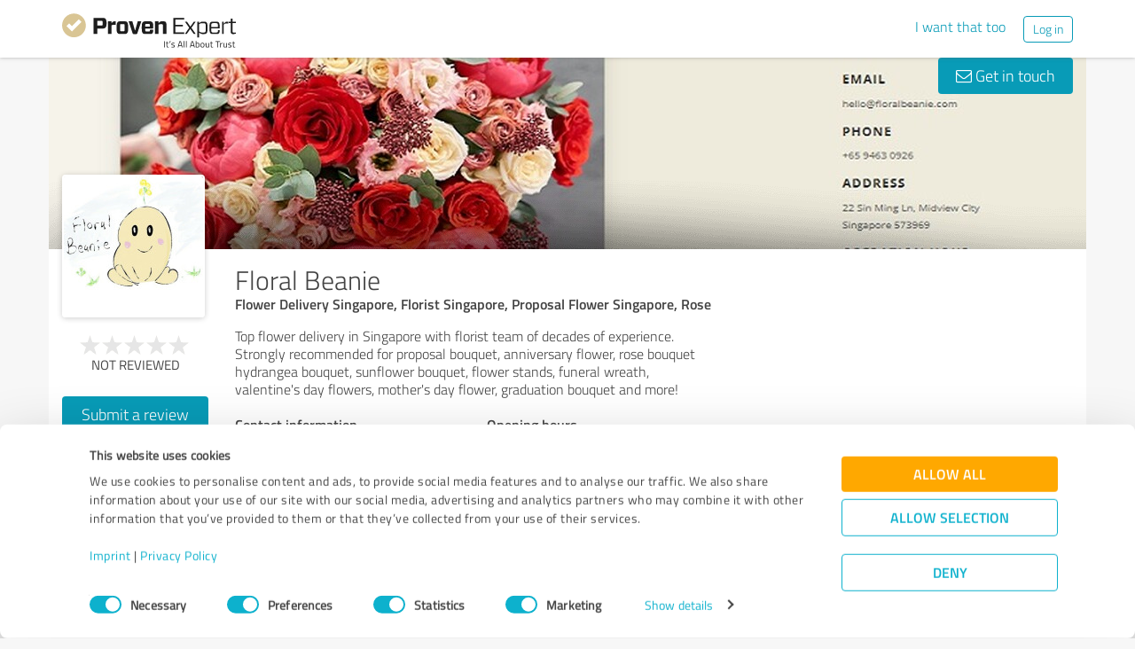

--- FILE ---
content_type: text/html; charset=UTF-8
request_url: https://www.provenexpert.com/en-us/floral-beanie/
body_size: 20784
content:
<!DOCTYPE html>
<html lang="en" spellcheck="false">
	<head>
        <meta charset="utf-8">
                                <script id="Cookiebot" src="https://consent.cookiebot.com/uc.js" data-cbid="e89874dc-49a1-4fa1-9cec-8c95488ed95c" data-culture="EN" type="text/javascript"></script>
                        <title>Floral Beanie Reviews &amp; Experiences</title>
		<meta name="viewport" content="width=device-width, initial-scale=1, minimum-scale=1, maximum-scale=1, user-scalable=no">
		<meta name="description" content="Ratings &amp; reviews for Floral Beanie (Singapore), Flower Delivery Singapore Florist Singapore Proposal Flower Singapore Rose"><meta property="twitter:card" content="summary_large_image"><meta property="og:title" content="Review profile of Floral Beanie | ProvenExpert.com"><meta property="og:description" content="0 Reviews"><meta property="og:image" content="https://images.provenexpert.com/a2/a1/bf2a55e2218aed4e65cf483a0833/floral-beanie_full_1679216432.jpg"><meta property="og:image:width" content="344"><meta property="og:image:height" content="344"><meta property="og:image:secure_url" content="https://images.provenexpert.com/a2/a1/bf2a55e2218aed4e65cf483a0833/floral-beanie_full_1679216432.jpg"><meta property="og:image:secure_url:width" content="344"><meta property="og:image:secure_url:height" content="344"><meta property="twitter:image" content="https://images.provenexpert.com/a2/a1/bf2a55e2218aed4e65cf483a0833/floral-beanie_full_1679216432.jpg"><meta property="twitter:image:width" content="344"><meta property="twitter:image:height" content="344">
<link rel="canonical" href="https://www.provenexpert.com/en-us/floral-beanie/">
<link rel="alternate" hreflang="en-US" href="https://www.provenexpert.com/en-us/floral-beanie/">
<link rel="alternate" hreflang="en" href="https://www.provenexpert.com/en-us/floral-beanie/">
<link rel="alternate" hreflang="x-default" href="https://www.provenexpert.com/floral-beanie/">
        <script>
window.dataLayer = window.dataLayer || [];
window.dataLayer.push({"visitorType":null,"orderID":null,"userPlan":null,"pageCategory":"profile","isEnterprise":"no","logged_in":false,"review_count":null,"profile_public":null,"plan":null,"free_user":false,"basic_user":false,"plus_user":false,"premium_user":false,"country":null,"germany":false,"row":false,"austria":false,"switzerland":false,"browser_language":"en","ui_language":"en","en_lang":true,"de_lang":false,"profile_visitor":true});
window.dataLayer.push({"event":"profile_page_visits"});
</script>
        <link rel="icon" type="image/svg+xml" href="https://www.provenexpert.com/images/favicons/favicon.svg">
<link rel="icon" type="image/png" sizes="256x256" href="https://www.provenexpert.com/images/favicons/favicon-256x256.png">
<link rel="icon" type="image/png" sizes="192x192" href="https://www.provenexpert.com/images/favicons/favicon-192x192.png">
<link rel="icon" type="image/png" sizes="128x128" href="https://www.provenexpert.com/images/favicons/favicon-128x128.png">
<link rel="icon" type="image/png" sizes="96x96" href="https://www.provenexpert.com/images/favicons/favicon-96x96.png">
<link rel="icon" type="image/png" sizes="32x32" href="https://www.provenexpert.com/images/favicons/favicon-32x32.png">
<link rel="icon" type="image/x-icon" sizes="16x16 32x32 48x48 96x96 144x144 192x192 240x240 256x256" href="https://www.provenexpert.com/favicon.ico">
<link rel="apple-touch-icon" sizes="180x180" href="https://www.provenexpert.com/images/favicons/apple-touch-icon.png">
<link rel="preload" href="https://www.provenexpert.com/webfonts/fontawesome-webfont.woff?v=4.0.3" as="font" type="font/woff" crossorigin>
<link rel="preload" href="https://www.provenexpert.com/webfonts/titillium_ext_latin/titilliumweb-extralight-webfont.woff" as="font" type="font/woff" crossorigin>
<link rel="preload" href="https://www.provenexpert.com/webfonts/titillium_ext_latin/titilliumweb-light-webfont.woff" as="font" type="font/woff" crossorigin>
<link rel="preload" href="https://www.provenexpert.com/webfonts/titillium_ext_latin/titilliumweb-regular-webfont.woff" as="font" type="font/woff" crossorigin>
<link rel="preload" href="https://www.provenexpert.com/webfonts/titillium_ext_latin/titilliumweb-semibold-webfont.woff" as="font" type="font/woff" crossorigin>
<link rel="preload" href="https://www.provenexpert.com/webfonts/titillium_ext_latin/titilliumweb-bold-webfont.woff" as="font" type="font/woff" crossorigin>
<link rel="image_src" href="https://images.provenexpert.com/a2/a1/bf2a55e2218aed4e65cf483a0833/floral-beanie_full_1679216432.jpg">
<link rel="preload" href="https://www.provenexpert.com/webfonts/provenexpert.woff" as="font" type="font/woff" crossorigin>
<link rel="preload" href="https://images.provenexpert.com/a2/a1/bf2a55e2218aed4e65cf483a0833/floral-beanie_medium_1679216432.jpg" as="image" type="image/jpeg">
<link rel="preload" href="https://images.provenexpert.com/a2/a1/bf2a55e2218aed4e65cf483a0833/header_full_1679216652.jpg" as="image" type="image/jpeg" media="(min-width: 768px)">
<link rel="preload" href="https://images.provenexpert.com/a2/a1/bf2a55e2218aed4e65cf483a0833/header_mobile_1679216652.jpg" as="image" type="image/jpeg" media="(max-width:767px)">
		<link rel="stylesheet" type="text/css" href="https://www.provenexpert.com/css/main.css?v=355" media="screen,print">
		        <meta name="author" content="ProvenExpert">
                        <script type="text/plain" data-cookieconsent="statistics">
        (function(w,d,s,l,i){w[l]=w[l]||[];w[l].push({'gtm.start':
        new Date().getTime(),event:'gtm.js'});var f=d.getElementsByTagName(s)[0],
        j=d.createElement(s),dl=l!='dataLayer'?'&l='+l:'';j.async=true;j.src=
        'https://www.googletagmanager.com/gtm.js?id='+i+dl;f.parentNode.insertBefore(j,f);
        })(window,document,'script','dataLayer','GTM-PKSQFV9');</script>
                    	</head>
	<body class="default webp peGreyBg locale-en-us provenexpert">

 
        
		                                                                        <div class="peHeader fixed">

	<div class="container">
		<div class="brow mt10">
			<div class="headerContainer">

				                    					    <div class="col1" style="margin-top:5px; position: relative;">
                            <a class="fl" href="https://www.provenexpert.com/en-us/?utm_source=Profil&amp;utm_medium=Button&amp;utm_campaign=Info" title="Go to ProvenExpert home">							    <span class="logo "></span>
                            </a>						    						    	                    </div>
                    										
						                                                            <div class="fr hidden-xs" style="display:flex;padding-right:15px;margin-top:8px;">
                                                                    <span class="links _hidden-xs">
                                        <a class="mr20" style="margin-top:1px;" href="https://www.provenexpert.com/en-us/product-tour/?utm_source=Profil&amp;utm_medium=Button&amp;utm_campaign=Info" title="I want that too">I want that too</a>
                                    </span>
                                                                
                                <a class="peButton outline small fl" href="https://www.provenexpert.com/en-us/login/?utm_source=Profil&amp;utm_medium=Button&amp;utm_campaign=Info" title="Log in">Log in</a>
                                </div>
                            											
                                            <div class="visible-xs fr col4 mobileMenu">
                            <a class="fr" data-testid="menu-button" onclick="Nav.toggleMobileMenu(false);">
                                <span>
                                    <i class="fl fa fa-bars"></i><i class="fa fa-caret-down" style="margin-top:17px;"></i>
                                </span>
                            </a>

                                                    </div>
                        
							
			</div>
		</div>
	</div>

</div>

    <div class="visible-xs letsStartMobileBannerSpacer"></div>
    <div class="visible-xs letsStartMobileBanner">
        <div class="letsStartMobileBannerContainer">
            <div class="letsStartMobileBannerText">Reputation trusted by more than 1.4 million companies.</div>
            <a class="letsStartMobileBannerButton"
               href="https://www.provenexpert.com/en-us/product-tour/?utm_source=Profil&amp;utm_medium=Button&amp;utm_campaign=Info"
               title="I want that too">
                I want that too            </a>
        </div>
    </div>



    <div id="profileContactHeader" class="peHeader fixed profileContact hidden">
        <div class="container">
            <div class="brow">
                <div class="col-md-7 col-sm-8 mt5">
                    <img id="userAvatar" class="fl mt5" width="40" height="40" src="https://images.provenexpert.com/a2/a1/bf2a55e2218aed4e65cf483a0833/floral-beanie_medium_1679216432.jpg" alt="Floral Beanie">
                    <div class="blueText peSub fl mt0 mb0 ml10 pointer" style="width:88%;" onclick="Tools.scrollTo('#topscroll',500);" title="View details for Floral Beanie">
                        <div style="margin-top:11px;">Floral Beanie</div>
                    </div>
                </div>

                <div class="col-md-5 col-sm-4 rightText mt10">
                                            <a class="peButton fr" onclick="return Profile.scrollToContact('contact');" href="#kontakt" title="Send message to Floral Beanie to"><i class="fa fa-envelope-o"></i> Write a message</a>
                    
                                                                
                                    </div>
            </div>
        </div>
    </div>
                                                		
		

	<div class="oldHeaderMargin"></div>


    
    

    
    



<div class="container">

    <script type="application/ld+json">{"@context":"https:\/\/schema.org","@type":"LocalBusiness","name":"Floral Beanie","image":{"@type":"ImageObject","@id":"https:\/\/www.provenexpert.com\/#\/schema\/ImageObject\/floral-beanie","url":"https:\/\/images.provenexpert.com\/a2\/a1\/bf2a55e2218aed4e65cf483a0833\/floral-beanie_full_1679216432.jpg","width":{"@type":"QuantitativeValue","value":344,"unitCode":"E37","unitText":"pixel"},"height":{"@type":"QuantitativeValue","value":344,"unitCode":"E37","unitText":"pixel"},"contentUrl":"https:\/\/images.provenexpert.com\/a2\/a1\/bf2a55e2218aed4e65cf483a0833\/floral-beanie_full_1679216432.jpg"},"address":{"@type":"PostalAddress","streetAddress":"22 Sin Ming Ln, Midview City","postalCode":"573969","addressLocality":"Singapore","addressCountry":"sg"}}</script>
	<div id="customHeaderStyle" class="hidden">
<style type="text/css">@media(max-width:767px) {.webp .profileHeader, .profileHeader {background-image:url(https://images.provenexpert.com/a2/a1/bf2a55e2218aed4e65cf483a0833/header_mobile_1679216652.jpg);}}@media(min-width:768px) {.webp .profileHeader, .profileHeader {background-image:url(https://images.provenexpert.com/a2/a1/bf2a55e2218aed4e65cf483a0833/header_full_1679216652.jpg);}}</style></div>

<div class="brow mobileMt0">
	<div data-titleimage="farbe_1" class="col-xs-12 profileHeader profileHeader_farbe_1">
                		
            <div class="contactButtons hidden-xs">
                
                                            <a class="peButton" onclick="return Profile.scrollToContact('contact');" href="#kontakt" title="Send message to Floral Beanie"><i class="fa fa-envelope-o"></i> Get in touch</a>
                    
                
            </div>

		

	</div>
</div>
<div class="brow whiteBg">

    <div class="col-md-push-2 col-md-10 col-sm-9 col-sm-push-3 col-xs-12">

        <h1 class="profileName">Floral Beanie</h1>

                    <h2 class="profileJob">Flower Delivery Singapore, Florist Singapore, Proposal Flower Singapore, Rose</h2>
        
    </div>



    <div class="col-md-pull-10 col-md-2 col-sm-pull-9 col-sm-3 col-xs-12 avatarColContainer" style="float:right;">
        <div class="brow">

    <div class="col-sm-12 col-xs-6">

        <div class="avatarContainer">
                            <img id="userAvatar" fetchpriority="high" class="fullmediaquery pointer" width="157" height="157" src="https://images.provenexpert.com/a2/a1/bf2a55e2218aed4e65cf483a0833/floral-beanie_medium_1679216432.jpg" alt="Floral Beanie" title="Floral Beanie" onclick="Profile.magnifyAvatar();">
                <div class="avatarZoom fa fa-search whiteText" onclick="Profile.magnifyAvatar();"></div>
            
                    </div>

                    </div>

    <div class="col-sm-12 col-xs-6" id="profileHeaderSummary">

        <div class="mtFix centerText" style="margin-top: 12px;">

                
                                                <div class="profileStars bigger centerStars clearfix"><span class="star grey"></span><span class="star grey"></span><span class="star grey"></span><span class="star grey"></span><span class="star grey"></span></div>
        <div class="ratingValueLabel small">Not reviewed</div>
                                
    </div>

    </div>
        
</div>

<div class="mt25 centerText">
        
    
    <div class="mb15">
                                                        <a class="peButton full profileSpecButton" target="_blank" href="https://www.provenexpert.com/floral-beanie/4m9h/" onclick="Tools.trk('Profil','Referenz geben');" title="Floral Beanie review">Submit a review</a>
                                            </div>


<div class="mb15 shareButton-container">
        <a class="peButton outline shareButton small-font"
       data-share-link="Profile.openShareLayer(&quot;https:\/\/www.provenexpert.com\/en-us\/floral-beanie\/&quot;,
                       &quot;Floral Beanie Reviews &amp;amp; Experiences&quot;,
                       &quot;Ratings &amp;amp; reviews for Floral Beanie (Singapore), Flower Delivery Singapore Florist Singapore Proposal Flower Singapore Rose&quot;,
                       false);"
       title="Share profile"
       onclick="Profile.openShareLayer(&quot;https:\/\/www.provenexpert.com\/en-us\/floral-beanie\/&quot;,
                       &quot;Floral Beanie Reviews &amp;amp; Experiences&quot;,
                       &quot;Ratings &amp;amp; reviews for Floral Beanie (Singapore), Flower Delivery Singapore Florist Singapore Proposal Flower Singapore Rose&quot;,
                       false);">
        <span class="share-icon"></span>
        <span class="shareButton-text">Share profile</span>
    </a>
    
    </div>


    <div class="mb15">
        <a class="peButton visible-xs" style="margin-left:0; margin-top: 16px; margin-bottom: 28px"
           onclick="$('#contactUserFormContainer').removeClass('hidden-xs');Tools.scrollTo($('#kontakt'),200,{offset:20});"
           title="Send message to Floral Beanie"><i
                    class="fa fa-envelope-o"></i> Get in touch        </a>
    </div>
</div>
    </div>



    <div class="col-md-push-2 col-md-10 col-sm-9 col-sm-push-3 col-xs-12">

        <div class="brow">

                            <div class="clearfix visible-xs">
                    <div class="col-xs-12 centerText mt20 mb20">
                        <div class="collableGreyBg semibold sliderBarHeader" onclick="Profile.toggleArea('aboutMeDataContainer',$(this).find('a'),false);" data-testid="contact-expand-button">
                            Contact information                            <a class="fr" style="height:20px;margin-top:4px;margin-right:10px;"><span class="circleButtonSmall inv plus"></span></a>
                        </div>
                    </div>
                </div>
            

            <div id="aboutMeDataContainer" class="aboutMeDataContainer mt15 profileDefaultText col-md-7 col-sm-5 col-xs-12 mb15">

                
                <div class="brow">

                    <div class="col-xs-12 mb20">
                        <div id="welcomeTextPublic">
                            	<div class="clearfix welcomeTextParagraph">
				
					Top flower delivery in Singapore with florist team of decades of experience. Strongly recommended for proposal bouquet, anniversary flower, rose bouquet hydrangea bouquet, sunflower bouquet, flower stands, funeral wreath, valentine's day flowers, mother's day flower, graduation bouquet and more!			
							
		
					</div>


                        </div>
                    </div>


                    <div class="col-sm-12 col-md-6 col-xs-12 mb15 mobileMb20">
                        
                        <div id="personalPublic">
                            <div class="mb5 mobileMb5"><h3><strong>Contact information</strong></h3></div>

Floral Beanie<br>

<address>
        22 Sin Ming Ln, Midview City
    <br>
        <div>
                    
                            573969                Singapore                                </span>
                                        <br>
            </div>

    Singapore<br>    </address>

	<span class="peicon-location mr5"></span>
    	<a title="Google Maps" href="https://www.google.com/maps?q=Floral+Beanie+22+Sin+Ming+Ln%2C+Midview+City%2C+573969+Singapore%2C+Singapore&hl=en" rel="nofollow" target="_blank" rel="noopener">Directions</a>
	<br>

	<br>


<div>
			<span class="peicon-phone mr5"></span>
		<a href="tel:+6594630926">+65 (0) 9463 0926</a>
		<br>
						<span class="peicon-email mr5"></span>
		<a title="Write email to Floral Beanie" href="mailto:hello@floralbeanie.com?Subject=Queries about your ProvenExpert profile"><span>hello@floralbeanie.com</span></a>
		<br>
	    
            
                    <span class="peicon-calendar mr5"></span>
                            <a rel="nofollow" data-testid="profile-appointment-button" onclick="return Profile.scrollToContact('appointment');"><span>Arrange an appointment</span></a>
                            <br>
            
</div>
                        </div>
                    </div>

                    <div id="slideshowContainer">
                                        </div>

                                            <div class="col-sm-12 col-md-6 col-xs-12">

                            <div class="mb20">
                                                                                                    <h3><strong class="mb5 mobileMb5 clearfix">Opening hours</strong></h3>
                                    <div id="profilesOpening">

                                    </div>
                                                                                    <div id="showAllOpeningTimes" style="margin-top:1.4%;">
                                                <a onclick="Profile.toggleAllOpeningTimes(3, true, true);">
                                                    <span class="showAll">Display all times</span><span class="showLess hidden">Show less</span><span class="circleButtonSmall plus inv tiny" style="position:relative;left:5px;top:1px;"></span>
                                                </a>
                                            </div>
                                        
                                        <div id="openingAppointment" class="hidden" style="margin-top:1.4%;">
                                            <a onclick="return Profile.scrollToContact('contact');" rel="nofollow" title="Appointments by request only">Appointments by request only</a>
                                        </div>
                                                            </div>



                                                            <div style="position:relative;" class="mb15">
                                    
                                                                            <div class="mb5 mobileMb5"><h3><strong>Websites</strong></h3></div>
                                        <div id="profilesPublic"><div class="clearfix"><span class="fl peicon-new-window mr5"></span><a href="https://www.floralbeanie.com/" target="_blank" title="Website:"><span class="fl mb10 mobileMb5 ulHover" style="width:85%;line-height:20px;word-wrap: break-word;">Website:</span></a></div></div>
                                                                                                             </div>
                                                                                </div>
                    
                </div>
                
            </div>

            
            <div class="col-md-5 col-sm-7 col-xs-12" style="overflow:hidden;">

                
            </div>

        </div>

    </div>

</div>

    <div id="avatarImageLayer" class="modal" tabindex="-1" role="dialog" aria-hidden="true">
	<div class="modal-dialog peAvatarLayer">
		<div class="modal-content">
			<div class="modal-body">
				<img id="userAvatarBig" class="full pointer" width="344" height="344" src="[data-uri]" alt="Floral Beanie" onclick="Profile.closeDialog('avatarImageLayer')" title="Close">
			</div>
		</div>
	</div>
</div>
<div id="imageAndVideoLayer" class="modal" tabindex="-1" role="dialog" aria-hidden="true">
</div>
            <div class="brow whiteBg profileAdsense">
    <script
        type="text/plain"
        data-cookieconsent="marketing"
        async
        src="https://pagead2.googlesyndication.com/pagead/js/adsbygoogle.js?client=ca-pub-5412730042895991"
        crossorigin="anonymous"
    ></script>
    <!-- Google AdSense - www.provenexpert.com - Horizontal -->
    <ins class="adsbygoogle responseAdFixedHeight"
         style="display:block"
         data-ad-client="ca-pub-5412730042895991"
         data-ad-slot="5058329568"
         data-ad-format="auto"
         data-full-width-responsive="true"></ins>
    <script type="text/plain" data-cookieconsent="marketing">
        (adsbygoogle = window.adsbygoogle || []).push({});
    </script>
    <script>
        var eventNames = ['CookiebotOnConsentReady', 'CookiebotOnDialogInit'];
        eventNames.forEach(function(eventName){
            window.addEventListener(
                eventName,
                function(){
                    if (Cookiebot.consent.marketing !== true){
                        document.querySelectorAll('.profileAdsense')
                            .forEach(function(element){
                                element.classList.add('empty');
                            });
                    }
                },
                { once: true }
            );
        })
    </script>
</div>
    
	

   
    
    
    <a id="ratings"></a><div id="surveyFilter"></div>
				
            
    
                
    <!-- Callback button for mobile -->

			<div class="mt30 centerText visible-xs _visible-sm">
														<a class="peButton full" onclick="Tools.trk('Profil','Referenz geben');Profile.gotoTopic('https://www.provenexpert.com/floral-beanie/4m9h/');" title="Floral Beanie review">Submit a review</a>
												</div>
	
	<div class="centerText visible-xs visible-sm mt15 mb20">
        <div class="mb15">
            <a class="peButton outline shareButton small-font" onclick="Profile.openShareLayer('https://www.provenexpert.com/en-us/floral-beanie/', 'Floral Beanie Reviews &amp; Experiences', 'Ratings &amp;amp; reviews for Floral Beanie \(Singapore\), Flower Delivery Singapore Florist Singapore Proposal Flower Singapore Rose');">
                <span class="share-icon"></span>
                <span class="shareButton-text">Share profile</span>
            </a>
        </div>
	</div>

            <a id="kontakt"></a>
<div id="appointment" style="top: -80px;position: relative"></div>
<div id="contactUserFormContainer" class="brow peGoldBg peBorderRadius mb25 noInputBorder mt30">

    <div class="centerText col-xs-12 mt25 mb25">
        <h2 class="whiteText profileSectionHl"><span class="fa fa-envelope-o"></span> Your message to Floral Beanie</h2>
    </div>

    <div class="col-lg-offset-1 col-lg-10">

        <form id="contactUserForm" class="brow form contactUserForm">
                        <input type="hidden" name="tk" value="==DZ3LQB5HGAjtQB.==DC9RIGmxSECIGIH50qaE0G">
            <input id="tk2" type="hidden" name="tk2" value="">
            <input type="hidden" name="contact[profile]" value="floral-beanie">
            <div class="form-inner">
            <div class="col-sm-6 col-xs-12 mb40">

                                                    <textarea class="sp12 medium" maxlength="1500" id="contactMessage"
                              data-contacttxt="Hello Floral Beanie,

Please contact me.

Kind regards,"
                              data-appointmenttxt="Hello Floral Beanie,

I would like to arrange an appointment.

Please contact me.

Kind regards,"
                              name="contact[message]" data-validate="text" data-errormsg="Please enter a message"
                              onblur="Register.checkName(this,true);">Hello Floral Beanie,

Please contact me.

Kind regards,</textarea>
                
                <div class="label fl">Please complete the field highlighted in red.</div>

            </div>

            <div class="col-sm-6 col-xs-12 mb40">
                <div class="brow">
                    <div class="col-xs-12 mb20">
                        <div>
                            <input class="sp12 medium" type="text" id="contactName" name="contact[name]" placeholder="Your name*" data-validate="text" onblur="Register.checkName(this,true);">
                            <div class="label fl">Please complete the field highlighted in red.</div>
                            <span class="fa fa-check"></span>
                        </div>
                    </div>

                    <div class="col-xs-12 mb20">
                        <div>
                                                        <input class="sp12 medium" type="email" id="contactEmail" name="contact[email]" placeholder="Email*"  data-validate="mail" data-errormsg="Please enter a valid email address." onblur="Register.checkMailValide(this,true);">
                            <div class="label fl">Invalid email address</div>
                            <span class="fa fa-check"></span>
                        </div>
                    </div>


                        <!--                    <div class="col-sm-6 col-xs-12">-->
                        <!--                        <input id="contact_message" class="tf" type="radio" name="contact[type]" value="message" onchange="Profile.changeRequestMode(this)" checked>-->
                        <!--                        <label for="contact_message">--><!--</label>-->
                        <!--                    </div>-->
                    <div class="col-xs-12 checkbox-container">
                                                    <div class="col-xs-6 checkbox">
                                <input id="contact_callback" class="" type="checkbox" name="contact[type]" value="callback" onchange="Profile.changeRequestMode(this)">
                                <label for="contact_callback">Callback request</label>
                            </div>
                                            <div class="col-xs-6 textRequired">
                        <div>* required fields</div>
                    </div>

                        <div  class="phoneContainer" id="phoneContainer">
                            <div>
                                <input class="sp12 medium" type="text" id="contactPhone" onblur="Register.checkPhoneNumber(this);Form.formatTelFlag(this)" name="contact[phone]" placeholder="Telephone* " >
                                <div class="label fl">Invalid characters. Only numbers and space characters are possible.</div>
                                <span class="fa fa-check"></span>
                            </div>
                        </div>
                    </div>

                </div>

                <div class="brow mt20 mb20">
                    <div class="col-sm-6 col-xs-12 centerText">
                        <div class="loadingIcon upload mt10 hidden"></div>
                        <a id="sendContactMessageButton" onclick="Profile.sendContactForm();" class="full peButton defaultVisible" title="Send message to Floral Beanie">Send message</a>
                    </div>
                </div>
                <div class="brow">
                    <p class="dataProcessingAgreement col-xs-12">
                        I accept the <a href="https://www.provenexpert.com/en-us/privacy-policy/" class="link" target="_blank"  title="privacy policy" >privacy policy</a>.                    </p>
                    </div>
                </div>
            </div>
        </form>
      </div>

    <div id="userContactMessage" class="col-lg-offset-1 col-lg-10 hidden defaultHidden mb20">
        <div class="alert success"></div>
        <div class="alert error"></div>
    </div>
</div>
    
    <div class="brow mt10 mb20 centerText-xs">
	<div class="col-xs-12 light" style="font-size:13px;">
		
										
			Profile active since 03/19/2023&nbsp;&nbsp;|&nbsp;&nbsp;<span>Last update: 03/19/2023</span>

							&nbsp;&nbsp;|&nbsp;&nbsp;<a onclick="Report.getProfileBox('floral-beanie');">Report profile</a>
				</div>
</div>

            
                    
			<div class="brow mb40 footerContainer" style="line-height:22px;">
        <div class="col-md-8 col-sm-7 mt30 profileFooterAd">
        <div class="h2 mb20 semibold"><h2 class="fsInherit colorInherit">More transparency and security while looking for competent professionals</h2></div>
                    <div class="clearfix">
                <div class="fl mr10">
                    <span style="margin-top:3px;" class="peCheckIcon"></span>
                </div>
                <div class="fl" style="width:90%;">
                                        <div class="semibold">Authentic customer opinions</div>
                                        <div class="mb15 light">Take advantage of other customers&#39; experiences: ProvenExpert&#39;s authenticated customer reviews can help you choose the right product or service.</div>
                                    </div>
            </div>
                    <div class="clearfix">
                <div class="fl mr10">
                    <span style="margin-top:3px;" class="peCheckIcon"></span>
                </div>
                <div class="fl" style="width:90%;">
                                        <div class="semibold">Effective customer feedback</div>
                                        <div class="mb15 light">ProvenExpert allows the entire service spectrum of a company (e.g. customer service, consulting) to be reviewed. This way you get a detailed overview of your service quality in all areas.</div>
                                    </div>
            </div>
                    <div class="clearfix">
                <div class="fl mr10">
                    <span style="margin-top:3px;" class="peCheckIcon"></span>
                </div>
                <div class="fl" style="width:90%;">
                                        <div class="semibold">Independent reviews</div>
                                        <div class="mb15 light">ProvenExpert is free, independent, and neutral. Customers make reviews of their own accord — their opinions are not for sale. And the content of reviews cannot be influenced by money or by any other means.</div>
                                    </div>
            </div>
            </div>

            <div class="col-md-4 col-sm-5" style="margin-top:14px;">
            <div class="peProfileBorder whiteBg">
                <span class="banderole us" style="top:-2px;right:13px;"></span>

                <div class="borderBox grid">
                    <div class="mt15 indent">
                        <div class="semibold" style="font-size:20px;line-height:24px;"><h3 class="fsInherit colorInherit">A good reputation is the world&#39;s<br> best form of advertising!</h3></div>
                    </div>
                    <div class="mt15 mb15 indent rightindent">
                        <div class="hr thin mb10"></div>
                        <div class="light fontXL">85% of all consumers trust online reviews just as much as they do personal recommendations.<br><br>Let ProvenExpert give your business a boost with the best advertising in the world: the opinions of satisfied customers.</div>
                    </div>
                    <div class="ratingBar text-center">
                        <a href="https://www.provenexpert.com/en-us/registration/?utm_source=Profil&amp;utm_medium=Button&amp;utm_campaign=Info" title="Jetzt starten" class="peButton ctaRegister mt25 mb25" onclick="Tools.trk('Profil','Jetzt informieren');">Join now for free!</a>
                    </div>
                </div>
            </div>
        </div>
    </div>
	
</div>


<div id="questionSummaryTemplate" class="hidden">
	<div class="brow">

	<div class="col-lg-7 col-md-7 col-sm-6 dark italic light" style="display:table-row;"><div class="competenceWording">{COMPETENCE}</div></div>

	<div class="col-lg-5 col-md-5 col-sm-6 centerText profileCompCol2">
		<div class="blueText semibold">{STAR_COUNT} out of 5</div>
		<div class="summaryRatingStars profileStars centerStars clearfix" style="margin-top:5px;"><span class="star blue"></span><span class="star blue"></span><span class="star blue"></span><span class="star blue"></span><span class="star blue"></span></div>
		<div class="customerCounter fontXS mt5">{RATINGCOUNTER}</div>
	</div>

</div></div>

<div id="codeLayer" class="modal" tabindex="-1" role="dialog" aria-hidden="true">

	<div class="modal-dialog peLayer">
		<div class="modal-content">
			<button type="button" class="closer light" onclick="Profile.closeDialog('codeLayer')"></button>
			<div class="modal-header">
				<div class="copyText modal-title">
					<div class="hl light">Submit a review</div>
				</div>
			</div>

			<div class="modal-body mt25">

				<div id="surveyCodeBlock" class="defaultVisible">
					<div class="brow">
						<div>
							<form method="post" action="https://www.provenexpert.com/search/codesearch/" onsubmit="Tools.trk('Experten Bewerten','Code absenden');Beta.sendSurveyCode(this);">

								<input id="urlKey" type="hidden" name="u" value="floral-beanie" />

								<div class="col-sm-offset-2 col-sm-8 col-xs-12">
									<input id="topicCode" class="sp12" autocomplete="off" name="code" placeholder="Please enter your access code" maxlength="32" type="text">
									<div class="label">Incorrect access code. Please try again.</div>
								</div>
								
								<div class="peHeaderButton col-sm-4 col-sm-offset-4 col-xs-12">
									<div class="loadingIcon upload mt10 hidden"></div>
									<a id="sendTopicCodeButton" class="peButton full" onclick="Tools.trk('Experten Bewerten','Code absenden');Beta.sendSurveyCode(this);">Next</a>
									<input class="hidden" type="submit">
								</div>

								<input type="submit" class="hidden">
							</form>
							
						</div>
					</div>
					<div class="brow mt30 centerText">If you do not have an access code, you can request <a onclick="Profile.openCodeContactForm('floral-beanie','rateInvite');Tools.trk('Profil','Referenzanfrage');">approval to submit a review</a>.</div>
				</div>

				<div id="requestCodeBlock" class="hidden defaultHidden">

			    <form class="indent rightindent form" action="https://www.provenexpert.com/en-us/contact/request/" method="post" id="requestForm">
			    	<div class="brow">
				    	<div class="col-sm-6 col-xs-12">
					      <div class="mb20">
					        <input class="sp12" type="text" id="requestFirstname" name="request[firstname]" placeholder="First Name*" data-validate="text"  />
					        <div class="label fl">Please complete the field highlighted in red.</div>
					      </div>

					      <div class="mb20">
					        <input class="sp12" type="text" id="requestLastname" name="request[lastname]" placeholder="Last Name*" data-validate="text"  />
					        <div class="label fl">Please complete the field highlighted in red.</div>
					      </div>

					      <div class="mb20">
					        <input class="sp12" type="email" id="requestEmail" name="request[email]" placeholder="Email*"  data-validate="mail" data-errormsg="Enter email address" />
					        <div class="label fl">Invalid email address</div>
					      </div>
		    			</div>

				    	<div class="col-sm-6 col-xs-12">
					      <div class="mb10">
					        <textarea class="sp12" style="height:163px;" id="requestMessage" name="request[message]" data-validate="text" data-errormsg="Please enter a message">Hi Floral Beanie,

Please send me an access code or invitation to participate in one of your active surveys.

Best regards,</textarea>
					        <div class="label fl">Please complete the field highlighted in red.</div>
					      </div>
		    			</div>
		    		</div>

			      <input type="hidden" name="request[profile]" value="floral-beanie" />
						<div class="rightText fontS">* required fields</div>
			    </form>

				</div>

			  <div id="requestResultMessage" class="hidden defaultHidden">
			  	<div class="alert success"></div>
			  </div>


			</div>

			<div class="defaultHidden hidden" id="requestCodeFooter">
				<div class="modal-footer mt0">
					<div class="brow centerText">
						<div class="loadingIcon upload mt10 hidden"></div>
	  				<a id="sendRequestMessageButton" onclick="Profile.sendRequestForm();" class="peButton defaultVisible">Send message</a>
	  				<a id="closeRequestLayerButton" onclick="Profile.closeDialog('codeLayer');" class="peButton outline hidden defaultHidden">Close</a>
					</div>
				</div>
			</div>


		</div>
	</div>
</div>

<div id="topicSelectLayer" class="modal" tabindex="-1" role="dialog" aria-hidden="true">

	<div class="modal-dialog container peLayer">
		<div class="modal-content">
			<button type="button" class="closer light" onclick="Profile.closeDialog('topicSelectLayer')"></button>
			<div class="modal-header">
				<div class="copyText modal-title">
					<div class="light hl">Which survey would you like to participate in?</div>
				</div>
			</div>

			<div class="modal-body mb25 mt25">

				<div style="height:40px" id="desktopLoader">
					<div class="loadingIcon upload" style="position:relative;top:50%;left:41%;"></div>
				</div>

				<div class="hidden" id="topicSelectBlock">
				</div>

			</div>

			<div class="modal-footer">
				<div class="brow centerText">
  				<a href="#" target="_blank"  class="button">View survey</a>
				</div>
			</div>

		</div>
	</div>
</div>

<div id="shareLayer" class="modal modal-dialog-share" tabindex="-1" role="dialog" aria-hidden="true">

	<div class="modal-dialog">
		<div class="modal-share-content">
			<div class="modal-share-header">
				<h3>Share profile</h3>
				<button type="button" class="modal-share-close" onclick="Profile.closeDialog('shareLayer')">
				<svg width="16" height="16" viewBox="0 0 16 16" xmlns="http://www.w3.org/2000/svg" xmlns:xlink="http://www.w3.org/1999/xlink">
					<defs>
						<path d="M11.337 12c.19 0 .347-.063.474-.19a.643.643 0 0 0 .189-.473.643.643 0 0 0-.19-.474L8.948 8l2.864-2.863A.643.643 0 0 0 12 4.663a.643.643 0 0 0-.19-.474.643.643 0 0 0-.473-.189.643.643 0 0 0-.474.19L8 7.052 5.137 4.189A.643.643 0 0 0 4.663 4a.643.643 0 0 0-.474.19.643.643 0 0 0-.189.473c0 .19.063.348.19.474L7.052 8l-2.864 2.863a.643.643 0 0 0-.189.474c0 .19.063.347.19.474.126.126.284.189.473.189.19 0 .348-.063.474-.19L8 8.948l2.863 2.864c.126.126.284.189.474.189z" id="hbigqe393a"/>
					</defs>
					<g fill="none" fill-rule="evenodd">
						<mask id="z3ozr9v4hb" fill="#fff">
							<use xlink:href="#hbigqe393a"/>
						</mask>
						<g mask="url(#z3ozr9v4hb)" fill="#9E9E9E">
							<path d="M0 0h16v16H0z"/>
						</g>
					</g>
				</svg>
				</button>
			</div>

            
			<div class="mt25">
				<div class="shareProfile">
					<a class="noHover icon-box" href="https://www.facebook.com/sharer/sharer.php?u=https%3A%2F%2Fwww.provenexpert.com%2Fen-us%2Ffloral-beanie%2F"  onclick="return Tools.sharing('https://www.facebook.com/sharer/sharer.php?u=https%3A%2F%2Fwww.provenexpert.com%2Fen-us%2Ffloral-beanie%2F');"  title="Share link on Facebook"><span class="userSocialLinks colored fa fa-facebook"></span></a><a class="noHover icon-box" href="https://twitter.com/intent/tweet?url=https%3A%2F%2Fwww.provenexpert.com%2Fen-us%2Ffloral-beanie%2F" onclick="return Tools.sharing('https://twitter.com/intent/tweet?url=https%3A%2F%2Fwww.provenexpert.com%2Fen-us%2Ffloral-beanie%2F');"  title="Share link on X"><span class="userSocialLinks colored fa fa-twitter"></span></a><a class="noHover icon-box" href="https://www.linkedin.com/shareArticle?mini=true&amp;url=https%3A%2F%2Fwww.provenexpert.com%2Fen-us%2Ffloral-beanie%2F&amp;title=Floral%20Beanie%20Reviews%20%26%20Experiences&amp;summary=Ratings%20%26%20reviews%20for%20Floral%20Beanie%20(Singapore),%20Flower%20Delivery%20Singapore%20Florist%20Singapore%20Proposal%20Flower%20Singapore%20Rose&amp;source=ProvenExpert" onclick="return Tools.sharing('https://www.linkedin.com/shareArticle?mini=true&amp;url=https%3A%2F%2Fwww.provenexpert.com%2Fen-us%2Ffloral-beanie%2F&amp;title=Floral%20Beanie%20Reviews%20%26%20Experiences&amp;summary=Ratings%20%26%20reviews%20for%20Floral%20Beanie%20(Singapore),%20Flower%20Delivery%20Singapore%20Florist%20Singapore%20Proposal%20Flower%20Singapore%20Rose&amp;source=ProvenExpert');"  title="Share link on LinkedIn"><span class="userSocialLinks colored fa fa-linkedin"></span></a><a class="noHover icon-box" href="https://www.xing.com/spi/shares/new?op=share;sc_p=xing-share;url=https%3A%2F%2Fwww.provenexpert.com%2Fen-us%2Ffloral-beanie%2F" onclick="return Tools.sharing('https://www.xing.com/spi/shares/new?op=share;sc_p=xing-share;url=https%3A%2F%2Fwww.provenexpert.com%2Fen-us%2Ffloral-beanie%2F');"   title="Share link on Xing"><span class="userSocialLinks colored fa fa-xing"></span></a><a class="noHover icon-box" href="https://api.whatsapp.com/send?text=Check out this ProvenExpert profile: https%3A%2F%2Fwww.provenexpert.com%2Fen-us%2Ffloral-beanie%2F" onclick="return Tools.sharing('https://api.whatsapp.com/send?text=Check out this ProvenExpert profile: https%3A%2F%2Fwww.provenexpert.com%2Fen-us%2Ffloral-beanie%2F');"   title="Share link on Whatsapp"><span class="userSocialLinks whatsapp-icon"></span></a><a class="noHover icon-box" href="mailto:?subject=Check out this ProvenExpert profile!&amp;body=Hi,%0D%0A%0D%0AI want to share the following ProvenExpert profile with you: %0D%0A%0D%0Ahttps%3A%2F%2Fwww.provenexpert.com%2Fen-us%2Ffloral-beanie%2F"   title="Share link by email"><span class="userSocialLinks colored fa fa-envelope-o"></span></a><a class="noHover fr xaraSharingIcon icon-box hidden-xs" onclick="Edit.loadQrCode();" title="Download QR Code"><span class="userSocialLinks colored fa qr-code mr0"></span></a>				</div>
			</div>
			<div class="mt25 modal-share-input-box">
				<input id="copyInput" value="https://www.provenexpert.com/en-us/floral-beanie/" type="text" class="form-control" placeholder="Recipient's username" aria-label="Recipient's username" aria-describedby="basic-addon2">
				<a class="peButton" title="Copy" onclick="Profile.copyToClipboard('https://www.provenexpert.com/en-us/floral-beanie/');">Copy</a>
			</div>
			<div id="shareSuccess" class="modal-share-success mt5 hidden">Link copied to clipboard</div>
		</div>
	</div>
</div>

<div id="shareReviewLayerTpl">
<div id="LAYER-ID" class="modal modal-dialog-share" tabindex="-1" role="dialog" aria-hidden="true">

	<div class="modal-dialog">
		<div class="modal-share-content">
            <div>
                <button type="button" class="modal-share-close" onclick="Profile.closeDialog('shareReviewLayer')">
					<svg width="16" height="16" viewBox="0 0 16 16" xmlns="http://www.w3.org/2000/svg" xmlns:xlink="http://www.w3.org/1999/xlink">
						<path fill="#9E9E9E" d="M11.337 12c.19 0 .347-.063.474-.19a.643.643 0 0 0 .189-.473.643.643 0 0 0-.19-.474L8.948 8l2.864-2.863A.643.643 0 0 0 12 4.663a.643.643 0 0 0-.19-.474.643.643 0 0 0-.473-.189.643.643 0 0 0-.474.19L8 7.052 5.137 4.189A.643.643 0 0 0 4.663 4a.643.643 0 0 0-.474.19.643.643 0 0 0-.189.473c0 .19.063.348.19.474L7.052 8l-2.864 2.863a.643.643 0 0 0-.189.474c0 .19.063.347.19.474.126.126.284.189.473.189.19 0 .348-.063.474-.19L8 8.948l2.863 2.864c.126.126.284.189.474.189z" id="hbigqe393a2"></path>
					</svg>
                </button>
            </div>
			<div class="modal-share-post-content">
				<div class="modal-share-header">
                    				</div>
                                			</div>
			<div class="modal-share-review-content">
				<div class="modal-share-header">
					<h3>Share review link</h3>
				</div>
                <div class="shareProfile mt25">
                    <a class="noHover icon-box" href="https://www.facebook.com/sharer/sharer.php?u=https%3A%2F%2Fwww.provenexpert.com%2Fen-us%2Ffloral-beanie%2F%3Fshrid%3D--RATING-ID--"  onclick="return Tools.sharing('https://www.facebook.com/sharer/sharer.php?u=https%3A%2F%2Fwww.provenexpert.com%2Fen-us%2Ffloral-beanie%2F%3Fshrid%3D--RATING-ID--');"  title="Share link on Facebook"><span class="userSocialLinks colored fa fa-facebook"></span></a><a class="noHover icon-box" href="https://twitter.com/intent/tweet?url=https%3A%2F%2Fwww.provenexpert.com%2Fen-us%2Ffloral-beanie%2F%3Fshrid%3D--RATING-ID--" onclick="return Tools.sharing('https://twitter.com/intent/tweet?url=https%3A%2F%2Fwww.provenexpert.com%2Fen-us%2Ffloral-beanie%2F%3Fshrid%3D--RATING-ID--');"  title="Share link on X"><span class="userSocialLinks colored fa fa-twitter"></span></a><a class="noHover icon-box" href="https://www.linkedin.com/shareArticle?mini=true&amp;url=https%3A%2F%2Fwww.provenexpert.com%2Fen-us%2Ffloral-beanie%2F%3Fshrid%3D--RATING-ID--&amp;title=Floral%20Beanie%20Reviews%20%26%20Experiences&amp;summary=Ratings%20%26%20reviews%20for%20Floral%20Beanie%20(Singapore),%20Flower%20Delivery%20Singapore%20Florist%20Singapore%20Proposal%20Flower%20Singapore%20Rose&amp;source=ProvenExpert" onclick="return Tools.sharing('https://www.linkedin.com/shareArticle?mini=true&amp;url=https%3A%2F%2Fwww.provenexpert.com%2Fen-us%2Ffloral-beanie%2F%3Fshrid%3D--RATING-ID--&amp;title=Floral%20Beanie%20Reviews%20%26%20Experiences&amp;summary=Ratings%20%26%20reviews%20for%20Floral%20Beanie%20(Singapore),%20Flower%20Delivery%20Singapore%20Florist%20Singapore%20Proposal%20Flower%20Singapore%20Rose&amp;source=ProvenExpert');"  title="Share link on LinkedIn"><span class="userSocialLinks colored fa fa-linkedin"></span></a><a class="noHover icon-box" href="https://www.xing.com/spi/shares/new?op=share;sc_p=xing-share;url=https%3A%2F%2Fwww.provenexpert.com%2Fen-us%2Ffloral-beanie%2F%3Fshrid%3D--RATING-ID--" onclick="return Tools.sharing('https://www.xing.com/spi/shares/new?op=share;sc_p=xing-share;url=https%3A%2F%2Fwww.provenexpert.com%2Fen-us%2Ffloral-beanie%2F%3Fshrid%3D--RATING-ID--');"   title="Share link on Xing"><span class="userSocialLinks colored fa fa-xing"></span></a><a class="noHover icon-box" href="https://api.whatsapp.com/send?text=Check out this ProvenExpert review: https%3A%2F%2Fwww.provenexpert.com%2Fen-us%2Ffloral-beanie%2F%3Fshrid%3D--RATING-ID--" onclick="return Tools.sharing('https://api.whatsapp.com/send?text=Check out this ProvenExpert review: https%3A%2F%2Fwww.provenexpert.com%2Fen-us%2Ffloral-beanie%2F%3Fshrid%3D--RATING-ID--');"   title="Share link on Whatsapp"><span class="userSocialLinks whatsapp-icon"></span></a><a class="noHover icon-box" href="mailto:?subject=Check out this ProvenExpert review!&amp;body=Hi,%0D%0A%0D%0AI want to share the following ProvenExpert review with you: %0D%0A%0D%0Ahttps%3A%2F%2Fwww.provenexpert.com%2Fen-us%2Ffloral-beanie%2F%3Fshrid%3D--RATING-ID--"   title="Share link by email"><span class="userSocialLinks colored fa fa-envelope-o"></span></a><a class="noHover fr xaraSharingIcon icon-box hidden-xs" onclick="Edit.loadQrCode();" title="Download QR Code"><span class="userSocialLinks colored fa qr-code mr0"></span></a>                </div>
				<div class="mt25 modal-share-input-box">
					<input id="copyInputReview--TPL--" type="text" class="form-control" placeholder="Recipient's username" aria-label="Recipient's username" aria-describedby="basic-addon2">
					<a class="peButton" title="Copy" onclick="Profile.copyToClipboard($('#copyInputReview').val(), true);">Copy</a>
				</div>
				<div id="shareSuccessReview--TPL--" class="modal-share-success mt5 hidden">Link copied to clipboard</div>
			</div>
		</div>
	</div>
</div>
</div>
<div id="shareProfileLayer" class="modal modal-dialog-share" tabindex="-1" role="dialog" aria-hidden="true">

	<div class="modal-dialog">
		<div class="modal-share-content">
            <div>
                <button type="button" class="modal-share-close" onclick="Profile.closeDialog('shareProfileLayer')">
                    <svg width="16" height="16" viewBox="0 0 16 16" xmlns="http://www.w3.org/2000/svg" xmlns:xlink="http://www.w3.org/1999/xlink">
                        <defs>
                            <path d="M11.337 12c.19 0 .347-.063.474-.19a.643.643 0 0 0 .189-.473.643.643 0 0 0-.19-.474L8.948 8l2.864-2.863A.643.643 0 0 0 12 4.663a.643.643 0 0 0-.19-.474.643.643 0 0 0-.473-.189.643.643 0 0 0-.474.19L8 7.052 5.137 4.189A.643.643 0 0 0 4.663 4a.643.643 0 0 0-.474.19.643.643 0 0 0-.189.473c0 .19.063.348.19.474L7.052 8l-2.864 2.863a.643.643 0 0 0-.189.474c0 .19.063.347.19.474.126.126.284.189.473.189.19 0 .348-.063.474-.19L8 8.948l2.863 2.864c.126.126.284.189.474.189z" id="hbigqe393a--TPL--"/>
                        </defs>
                        <g fill="none" fill-rule="evenodd">
                            <mask id="z3ozr9v4hb2" fill="#fff">
                                <use xlink:href="#hbigqe393a"/>
                            </mask>
                            <g mask="url(#z3ozr9v4hb2)" fill="#9E9E9E">
                                <path d="M0 0h16v16H0z"/>
                            </g>
                        </g>
                    </svg>
                </button>
            </div>
			<div class="modal-share-post-content">
				<div class="modal-share-header">
					<h3>Generate QR code of your  profile link</h3>
				</div>
				<div class="mt15 mb25">
					<div class="shareProfile">
						<a class="noHover fr icon-box" onclick="Edit.loadQrCode();" title="' . __('generateQrCode', PE_I18n_Translate::GROUP_PROFILE) . '"><span class="userSocialLinks colored fa qr-code mr0"></span></a>
					</div>
				</div>
			</div>
					</div>
	</div>
</div>
<div id="claimProfileLayer" class="modal" tabindex="-1" role="dialog" aria-hidden="true">
    <div class="modal-dialog peLayer" style="height: 500px;">
        <div class="modal-content">
            <button type="button" class="closer light" onclick="Profile.closeDialog('claimProfileLayer')"
                    style="width: 12px;height: 12px;right: 17px;top: 20px;background-size: cover;">
            </button>
            <div class="modal-header" style="height: 56px;">
                <div class="copyText modal-title">
                    <div class="hl light" style="margin-top: 5px">
                        Claim profile for FREE</div>
                </div>
            </div>
            <div class="modal-body mt25" style="margin: 16px; padding: 0px;">
                <div id="claimProfileBlock">
                    <div id="claimProfileText1" >
                        Grow your business now by claiming your business profile and get full control over your business information and unlock powerful tools to engage with customers.                    </div>
                    <div id="claimProfileText2" style="margin-top: 15px; background-color: #F5F5F5; padding: 16px;">
                        <strong>Benefits of claiming your profile:</strong>
                        <div id="claimProfileText3" style="margin-top: 10px;">
                            <span style="display: flex;margin-bottom: 5px;align-items: center;">
                                <i class="fa fa-check" aria-hidden="true" style="color: #0db1cd;font-size: 24px;margin-right: 8px;"></i>
                                Respond to customer reviews directly                            </span>
                            <span style="display: flex;margin-bottom: 5px;align-items: center;">
                                <i class="fa fa-check" aria-hidden="true" style="color: #0db1cd;font-size: 24px;margin-right: 8px;"></i>
                                Update business information and hours                            </span>
                            <span style="display: flex;margin-bottom: 5px;align-items: center;">
                                <i class="fa fa-check" aria-hidden="true" style="color: #0db1cd;font-size: 24px;margin-right: 8px;"></i>
                                Access analytics and customers insights                            </span>
                        </div>
                    </div>
                    <form class="form" action="https://www.provenexpert.com/en-us/profile/claim/" method="post" id="claimProfileForm">
                        <div class="">
                            <div>
                                <div class="mb20" style="margin-top: 20px;">
                                    <input class="sp12" type="text" id="claimProfileName" name="claimProfileName" placeholder="Name*" data-validate="text" />
                                    <div class="label fl">Please complete the field highlighted in red.</div>
                                </div>

                                <div class="mb20">
                                    <input class="sp12" type="email" id="claimProfileEmail" name="claimProfileEmail"
                                           placeholder="Email*"
                                           data-validate="mail"
                                           data-errormsg="Please enter a valid email address."/>
                                    <div class="label fl">Invalid email address</div>
                                </div>
                            </div>
                        </div>
                        <div id="claimProfileTerms" style="color: #898989">
                            I verify that I am an authorized representative of the business and have the right to claim this profile. 
I accept the <a href=https://www.provenexpert.com/en-us/terms-and-conditions-of-use/ target='_blank' rel='noopener' style='color: #898989; text-decoration: underline;'>Terms of Use</a> and the <a href=https://www.provenexpert.com/en-us/privacy-policy/ target='_blank' rel='noopener' style='color: #898989; text-decoration: underline;'>Privacy Policy</a>.                        </div>
                        <div id="sendClaimProfileMessageButton" class="modal-footer" style="padding: 0px;">
                            <div style="text-align: right;">
                                <a onclick="Profile.sendClaimProfileRequest('6416cdcf925a77394d0bb388')" class="button">SUBMIT CLAIM REQUEST</a>
                            </div>
                        </div>
                    </form>
                </div>

                <div id="claimProfileResultMessageSuccess" class="hidden defaultHidden">
                    <div class="alert success"></div>
                </div>
                <div id="claimProfileResultMessageError" class="hidden defaultHidden">
                    <div class="alert error"></div>
                </div>
            </div>
        </div>
    </div>
</div>

<div id="reportLayer" class="modal" tabindex="-1" role="dialog" aria-hidden="true">
          <div class="modal-dialog container peLayer">
    <div class="modal-content">
      <button type="button" class="closer light" onclick="Profile.closeDialog('reportLayer')"></button>
      <div class="modal-header">
        <div class="copyText modal-title">
          <div class="light hl" id="reportInfoHeadline">Submit a report to ProvenExpert</div>
        </div>
      </div>

      <div class="modal-body light fontL">

        <div id="reportInfoTextBlock" class="rpContentBlock defaultVisible">
                            Quality assurance is the top priority of ProvenExpert&#39;s terms of use and evaluation guidelines.<br><br>However, should you feel that a review is in violation of our guidelines, you can submit a request to have the review assessed by the ProvenExpert quality assurance team by using the following contact form.                    </div>

        <div id="reportProfileBlock" class="rpContentBlock hidden defaultHidden">
          <form class="indent rightindent" action="https://www.provenexpert.com/en-us/contact/reportprofile/" method="post" id="reportForm_profile">
            <div class="brow">
              <div class="col-sm-6 col-xs-12">
                <div class="mb20">
                  <input class="sp12" type="email" name="report[email]" placeholder="Email"  />
                  <div class="label fl">Invalid email address</div>
                </div>

                <div class="mb20">
                  <select class="selectField selectpicker" data-width="100%" style="width:100%;" name="report[reason]">
                    <option value="-">Please select a reason</option>
                    <option value="wrongdata">Information listed in the profile is false or contains errors</option>
                    <option value="other">Other reasons</option>
                  </select>
                  <div class="label fl">You must provide a reason for the report</div>
                </div>
              </div>
              <div class="col-sm-6 col-xs-12">
                <div>
                  <textarea id="focusReportProfile" class="sp12" style="height:102px" name="report[description]" placeholder="Please provide justification for your report with as much detail as possible."></textarea>
                  <div class="label fl">Please complete the field highlighted in red.</div>
                </div>
              </div>
            </div>
            <input type="hidden" name="report[profile]" value="floral-beanie" />
          </form>
        </div>

        <div id="reportRatingBlock" class="rpContentBlock hidden defaultHidden">
          <form class="indent rightindent" action="https://www.provenexpert.com/en-us/contact/reportrating/" method="post" id="reportForm_rating">
            <div class="brow">
              <div class="col-sm-6 col-xs-12">
                <div class="mb20">
                  <input class="sp12" type="email" name="report[email]" placeholder="Email" />
                  <div class="label fl">Invalid email address</div>
                </div>

                <div class="mb20">
                  <select class="selectField selectpicker" data-width="100%" style="width:100%;" name="report[reason]">
                    <option value="-">Please select</option>
                    <option value="displeasing">The review contains offensive content</option>
                    <option value="unfounding">Misleading review</option>
                    <option value="manipulation">Suspected manipulation</option>
                    <option value="other">Other reasons</option>
                  </select>
                  <div class="label fl">You must provide a reason for the report</div>
                </div>
              </div>
              <div class="col-sm-6 col-xs-12">
                <div>
                  <textarea id="focusReportRating" class="sp12" style="height:102px" name="report[description]" placeholder="Please provide justification for your report with as much detail as possible."></textarea>
                  <div class="label fl">Please complete the field highlighted in red.</div>
                </div>
              </div>
            </div>
            <input type="hidden" name="report[rating]" value="" />

          </form>
        </div>

        <div id="reportResultMessage" class="hidden defaultHidden">
          <div class="alert success"></div>
        </div>



      </div>

      <div class="modal-footer mt0">
        <div class="brow centerText">
          <a onclick="return false;" id="reportInfoForwardButton" class="rpButton peButton defaultVisible">Continue</a>
          <a onclick="Report.sendReport('profile');" id="reportProfileButton" class="rpButton peButton defaultHidden hidden">Submit report</a>
          <a onclick="Report.sendReport('rating');" id="reportRatingButton" class="rpButton peButton defaultHidden hidden">Submit report</a>
          <a onclick="Profile.closeDialog('reportLayer')" id="closeReportLayerButton" class="peButton outline defaultHidden hidden">Close</a>
        </div>
      </div>

    </div>
  </div>
</div>
<div id="ratingFeedbackLayer" class="modal" tabindex="-1" role="dialog" aria-hidden="true">

	<div class="modal-dialog container peLayer">
		<div class="modal-content">
			<button type="button" class="closer light" onclick="Profile.closeDialog('ratingFeedbackLayer', true)"></button>
			<div class="modal-header registerFormMobileHeadline">
				<div class="copyText modal-title">
					<div class="light hl">Send email to reviewer</div>
				</div>
			</div>

			<div class="modal-body mt25">

				<div id="ratingFeedbackFormBlock" class="defaultVisible">
					<form class="form" action="https://www.provenexpert.com/en-us/rating/sendfeedback/" method="post" id="fbrForm">
                        <div class="brow">
                                                        <div class="col-sm-6 col-xs-12">
                                <div class="mb20">
                                                                            <input class="sp12" type="text" id="fbrName" name="fbr[name]"
                                               data-validate="text"
                                               placeholder="Your name*"
                                            >
                                        <div class="label fl">Please complete the field highlighted in red.</div>
                                                                    </div>
                            </div>

							<div class="col-sm-6 col-xs-12">
                            <div class="mb20">
                                                                            <input class="sp12" type="email" id="fbrEmail" name="fbr[email]"
                                               data-validate="mail"
                                               data-errormsg="Please enter a valid email address."
                                               placeholder="Your Email*"
                                            >
                                        <div class="label fl">Invalid email address</div>
                                                                    </div>
                            </div>

					  </div>
                      <div class="brow">
                        <div class="col-xs-12 ai-text-area" data-section="generate-review-comment">
                        <div class="mb20 ai-textarea-wrapper commentTextarea">
                            <textarea class="sp12" style="height:102px" id="fbrMessage" name="fbr[message]" placeholder="Compose your message here*" data-validate="text" data-errormsg="Please enter a message"></textarea>
                            <div class="ai-wrapper">	
								<span class="ai-button-tooltip" data-zindex="1200" data-direction="top"
                                onmouseover="Tooltip.clickTipAI(this);"
                                onmouseout="Popover.close();"
                                data-content="Generate text (AI)"
                                onclick="Profile.toggleAiSection('generate-review-comment', 'c0efe483-d9d7-41cd-83a4-a536800c139f')"
                                data-zindex="1200">	
									<button class="ai-button" type="button"></button>
									</span>
									<div class="ai-section">
										<div class="ai-close-button-wrapper">
											<button type="button" onclick="Profile.toggleAiSection('generate-review-comment')">
												<svg xmlns="http://www.w3.org/2000/svg" width="12" height="12" viewBox="0 0 12 12" fill="none">
													<path fill-rule="evenodd" clip-rule="evenodd" d="M1.51428 1.51428C1.71258 1.31599 1.96332 1.21875 2.24605 1.21875C2.52878 1.21875 2.77952 1.31599 2.97782 1.51428L6 4.53646L9.02218 1.51428C9.22048 1.31599 9.47122 1.21875 9.75395 1.21875C10.0367 1.21875 10.2874 1.31599 10.4857 1.51428C10.684 1.71258 10.7812 1.96332 10.7812 2.24605C10.7812 2.52878 10.684 2.77952 10.4857 2.97782L7.46354 6L10.4857 9.02218C10.684 9.22048 10.7812 9.47122 10.7812 9.75395C10.7812 10.0367 10.684 10.2874 10.4857 10.4857C10.2874 10.684 10.0367 10.7812 9.75395 10.7812C9.47122 10.7812 9.22048 10.684 9.02218 10.4857L6 7.46354L2.97782 10.4857C2.77952 10.684 2.52878 10.7812 2.24605 10.7812C1.96332 10.7812 1.71258 10.684 1.51428 10.4857C1.31599 10.2874 1.21875 10.0367 1.21875 9.75395C1.21875 9.47122 1.31599 9.22048 1.51428 9.02218L4.53646 6L1.51428 2.97782C1.31599 2.77952 1.21875 2.52878 1.21875 2.24605C1.21875 1.96332 1.31599 1.71258 1.51428 1.51428Z" fill="#AAAAAA"/>
												</svg>
											</button>
										</div>
										<div class="ai-chip-wrapper">
											<span onclick="Profile.selectAiChip('Congratulations', 'generate-review-comment', 'c0efe483-d9d7-41cd-83a4-a536800c139f')" class="ai-chip-info" data-type="Congratulations">Congratulations</span>
											<span onclick="Profile.selectAiChip('Casual', 'generate-review-comment', 'c0efe483-d9d7-41cd-83a4-a536800c139f')" class="ai-chip-info" data-type="Casual">Casual</span>
											<span onclick="Profile.selectAiChip('Friendly', 'generate-review-comment', 'c0efe483-d9d7-41cd-83a4-a536800c139f')" class="ai-chip-info" data-type="Friendly">Friendly</span>
											<span onclick="Profile.selectAiChip('Funny', 'generate-review-comment', 'c0efe483-d9d7-41cd-83a4-a536800c139f')" class="ai-chip-info" data-type="Funny">Funny</span>
											<span onclick="Profile.selectAiChip('Disagree', 'generate-review-comment', 'c0efe483-d9d7-41cd-83a4-a536800c139f')" class="ai-chip-info" data-type="Disagree">Disagree</span>
											<div class="ai-loader">
												<img src="/images/icons/svg/generate.svg" />
												<p>Generating...</p>
											</div>
										</div>
										<div class="ai-icons">
									<span data-zindex="1200" data-direction="top"
                                     onmouseover="Tooltip.clickTipAI(this);"
                                    onmouseout="Popover.close();"
                                    data-content="Bad response"
                                    onclick="Profile.rateAiText('generate-review-comment', false, 'c0efe483-d9d7-41cd-83a4-a536800c139f')"
                                    data-zindex="1200">
											<button type="button">
												<img src="/images/icons/svg/thumb-down.svg" />
											</button>
									</span>
									<span data-zindex="1200" data-direction="top"
                                     onmouseover="Tooltip.clickTipAI(this);"
                                    onmouseout="Popover.close();"
                                    data-content="Good response"
                                    onclick="Profile.rateAiText('generate-review-comment', true, 'c0efe483-d9d7-41cd-83a4-a536800c139f')"
                                    data-zindex="1200">
											<button type="button">
												<img src="/images/icons/svg/thumb-up.svg" />
											</button>
									</span>
									<span data-zindex="1200" data-direction="top"
                                     onmouseover="Tooltip.clickTipAI(this);"
                                    onmouseout="Popover.close();"
                                    data-content="Generate again"
                                    onclick="Profile.regenerateAiText('generate-review-comment', 'c0efe483-d9d7-41cd-83a4-a536800c139f')"
                                    data-zindex="1200">
											<button type="button">
												<img src="/images/icons/svg/rotate-right.svg" />
											</button>
											</span>
											<div class="ai-select-wrapper">
										<span data-zindex="1200" data-direction="top"
                                         onmouseover="Tooltip.clickTipAI(this);"
                                        onmouseout="Popover.close();"
                                        data-content="Choose a language"
                                         onclick="Profile.openAiLayer('generate-review-comment')"
                                        data-zindex="1200">
												<button type="button">
													<img src="/images/icons/svg/translation.svg" />
												</button>
											</span>
																							</div>
										</div>
										<div class="ai-generation-limit-wrapper">
											<span class="ai-generation-limit"></span>/100 runs left										</div>
									</div>
								</div>
                                <div class="label fl hidden mt20">Please complete the field highlighted in red.</div>
                            </div>
                            <div class="ai-credits-warning ai-infoBox">
                                <svg xmlns="http://www.w3.org/2000/svg" width="16" height="16" viewBox="0 0 16 16" fill="none">
                                    <path d="M8 1C8.50183 1 8.96952 1.24811 9.25477 1.66001L9.30934 1.74455L15.7948 12.6799C16.0669 13.1558 16.0685 13.7419 15.799 14.2193C15.5464 14.6669 15.0911 14.9561 14.5869 14.9955L14.4854 15H1.51456C0.970466 14.994 0.470407 14.6968 0.200953 14.2193C-0.0505364 13.7737 -0.0658872 13.2335 0.154408 12.7765L0.205221 12.6799L6.69066 1.74455C6.96828 1.2823 7.46471 1 8 1ZM8 2C7.83699 2 7.68343 2.07702 7.58501 2.20453L7.55077 2.25466L1.07336 13.1762C0.976096 13.3464 0.975511 13.5571 1.07184 13.7278C1.15584 13.8767 1.30174 13.9744 1.4563 13.9956L1.51456 14.0001H14.4743C14.6608 13.998 14.8337 13.8953 14.9282 13.7278C15.0124 13.5785 15.0225 13.3984 14.964 13.251L14.9347 13.19L8.45206 2.2594C8.35482 2.09748 8.18339 2 8 2ZM8.3 11.5C8.50513 11.5 8.6742 11.6417 8.69731 11.8242L8.7 11.867V12.633C8.7 12.8212 8.54558 12.9763 8.34665 12.9975L8.3 13H7.7C7.49487 13 7.3258 12.8583 7.30269 12.6758L7.3 12.633V11.867C7.3 11.6788 7.45442 11.5237 7.65335 11.5025L7.7 11.5H8.3ZM8.29989 5.0001C8.50497 5.00467 8.67043 5.15728 8.68894 5.34957L8.69056 5.3946L8.58936 9.6232C8.5847 9.81773 8.43127 9.97588 8.23538 9.99749L8.18947 10H7.8225C7.6207 10 7.45319 9.85574 7.42627 9.6674L7.42261 9.6232L7.3213 5.3857C7.3213 5.1879 7.47572 5.02487 7.67465 5.00259L7.7213 5L8.29989 5.0001Z" fill="#FFA800"/>
                                </svg>
                                Generation limit reached. It resets next month, or please <a class="ai-support-link" href="mailto:support@provenexpert.com">contact support</a> to extend.                            </div>
                            <div class="ai-noData-warning ai-infoBox">
                                <svg xmlns="http://www.w3.org/2000/svg" width="16" height="16" viewBox="0 0 16 16" fill="none">
                                    <path d="M8 1C8.50183 1 8.96952 1.24811 9.25477 1.66001L9.30934 1.74455L15.7948 12.6799C16.0669 13.1558 16.0685 13.7419 15.799 14.2193C15.5464 14.6669 15.0911 14.9561 14.5869 14.9955L14.4854 15H1.51456C0.970466 14.994 0.470407 14.6968 0.200953 14.2193C-0.0505364 13.7737 -0.0658872 13.2335 0.154408 12.7765L0.205221 12.6799L6.69066 1.74455C6.96828 1.2823 7.46471 1 8 1ZM8 2C7.83699 2 7.68343 2.07702 7.58501 2.20453L7.55077 2.25466L1.07336 13.1762C0.976096 13.3464 0.975511 13.5571 1.07184 13.7278C1.15584 13.8767 1.30174 13.9744 1.4563 13.9956L1.51456 14.0001H14.4743C14.6608 13.998 14.8337 13.8953 14.9282 13.7278C15.0124 13.5785 15.0225 13.3984 14.964 13.251L14.9347 13.19L8.45206 2.2594C8.35482 2.09748 8.18339 2 8 2ZM8.3 11.5C8.50513 11.5 8.6742 11.6417 8.69731 11.8242L8.7 11.867V12.633C8.7 12.8212 8.54558 12.9763 8.34665 12.9975L8.3 13H7.7C7.49487 13 7.3258 12.8583 7.30269 12.6758L7.3 12.633V11.867C7.3 11.6788 7.45442 11.5237 7.65335 11.5025L7.7 11.5H8.3ZM8.29989 5.0001C8.50497 5.00467 8.67043 5.15728 8.68894 5.34957L8.69056 5.3946L8.58936 9.6232C8.5847 9.81773 8.43127 9.97588 8.23538 9.99749L8.18947 10H7.8225C7.6207 10 7.45319 9.85574 7.42627 9.6674L7.42261 9.6232L7.3213 5.3857C7.3213 5.1879 7.47572 5.02487 7.67465 5.00259L7.7213 5L8.29989 5.0001Z" fill="#FFA800"/>
                                </svg>
                                Not enough data to generate a suggestion. Please add more details to your profile for better results.                            </div>
                            <div class="ai-error-message ai-infoBox">
                                <svg width="16" height="17" viewBox="0 0 16 17" fill="none" xmlns="http://www.w3.org/2000/svg">
                                    <g clip-path="url(#clip0_2339_4383)">
                                    <path d="M8 16.5C6.89286 16.5 5.85417 16.2889 4.88393 15.8668C3.91369 15.4446 3.06845 14.8709 2.34821 14.1455C1.62798 13.4201 1.05655 12.5728 0.633929 11.6037C0.21131 10.6345 0 9.59699 0 8.49108C0 7.38517 0.21131 6.34764 0.633929 5.37848C1.05655 4.40933 1.62798 3.56503 2.34821 2.8456C3.06845 2.12616 3.91369 1.55537 4.88393 1.13322C5.85417 0.711074 6.89286 0.5 8 0.5C9.10714 0.5 10.1458 0.711074 11.1161 1.13322C12.0863 1.55537 12.9315 2.12616 13.6518 2.8456C14.372 3.56503 14.9435 4.40933 15.3661 5.37848C15.7887 6.34764 16 7.38517 16 8.49108C16 9.59699 15.7887 10.6345 15.3661 11.6037C14.9435 12.5728 14.372 13.4201 13.6518 14.1455C12.9315 14.8709 12.0863 15.4446 11.1161 15.8668C10.1458 16.2889 9.10714 16.5 8 16.5ZM10.8304 11.8802C10.9911 11.8802 11.125 11.8266 11.2321 11.7196C11.3393 11.6126 11.3929 11.4788 11.3929 11.3183C11.3929 11.1577 11.3393 11.024 11.2321 10.9169L8.80357 8.49108L11.2321 6.06522C11.3393 5.95819 11.3929 5.82441 11.3929 5.66388C11.3929 5.50334 11.3393 5.36957 11.2321 5.26254C11.125 5.15552 10.9911 5.10201 10.8304 5.10201C10.6696 5.10201 10.5357 5.15552 10.4286 5.26254L8 7.68841L5.57143 5.26254C5.46429 5.15552 5.33036 5.10201 5.16964 5.10201C5.00893 5.10201 4.875 5.15552 4.76786 5.26254C4.66071 5.36957 4.60714 5.50334 4.60714 5.66388C4.60714 5.82441 4.66071 5.95819 4.76786 6.06522L7.19643 8.49108L4.76786 10.9169C4.66071 11.024 4.60714 11.1577 4.60714 11.3183C4.60714 11.4788 4.66071 11.6126 4.76786 11.7196C4.875 11.8266 5.00893 11.8802 5.16964 11.8802C5.33036 11.8802 5.46429 11.8266 5.57143 11.7196L8 9.29376L10.4286 11.7196C10.5357 11.8266 10.6696 11.8802 10.8304 11.8802Z" fill="white"/>
                                    </g>
                                    <defs>
                                        <clipPath id="clip0_2339_4383">
                                        <rect width="16" height="16" fill="white" transform="translate(0 0.5)"/>
                                        </clipPath>
                                    </defs>
                                </svg>
                                Our AI assistant is temporarily unavailable. We&#39;re working to fix this! Please try again later.                            </div>
                        </div>
                      </div>

			      <input type="hidden" name="fbr[rid]" value="">
			      <input type="hidden" name="fbr[em]" value="0">

					</form>
					<div class="rightText fontS">* Required fields</div>
				</div>

			  <div id="sendFeedbackResultMessage" class="hidden defaultHidden">
			  	<div class="alert success"></div>
			  </div>

			</div>

			<div class="modal-footer mt0">
				<div class="brow centerText">
					<a id="sendRatingFeedbackButton" onclick="Profile.sendFbrForm();" class="peButton defaultVisible">Send email</a>
					<a id="closeFeedbackLayerButton" onclick="Profile.closeDialog('ratingFeedbackLayer');" class="peButton outline hidden defaultHidden">Close</a>

					<!--
                    <div id="ratingFeedbackLayerLoading" class="loadingIcon upload hidden"></div>
                    -->
                    <div id="ratingFeedbackLayerLoading" class="progressBarAnimation hidden" style="left: 50%; margin: 30px 0 30px -65px;">
                        <div></div>
                        <span></span><span></span><span></span><span></span>
                    </div>


				</div>
			</div>

		</div>
	</div>
</div>

    <div id="shareReviewWarnLayer" class="modal modal-dialog-share" tabindex="-1" role="dialog" aria-hidden="true">
    <div class="modal-dialog">
        <div class="modal-share-content">
            <h2>You have already posted this review on <span class="channel"></span>. Posting again might create duplication.
Continue?</h2>
            <div class="modal-share-button-container mt25">
                <button class="peButton" onclick="Profile.closeDialog('shareReviewWarnLayer');">Cancel</button>
                <a class="peButton outline continue" href="">Continue</a>
            </div>
        </div>
    </div>
</div>
    <div id="saveProfileLayer" class="modal modal-dialog-share defaultVisible" tabindex="-1" role="dialog" aria-hidden="true">
    <div class="modal-dialog peLayer container loadedContent saveProfileLayer">
        <div class="modal-content">
            <button type="button" class="closer light" onclick="Profile.closeDialog('saveProfileLayer')"></button>
            <div class="modal-header saveProfileHeader"></div>
            <div class="modal-body">
                <p class="light mb60">Keep your company data (e.g. address, phone number) accurate and reliable across many platforms, including Google and Facebook.</p>
                <div class="mb20 row centerText">
                    <a class="button" style="background-color: #ffa800; font-size: 16px" href="https://www.provenexpert.com/en-us/business-listings/">Try it now</a>
                </div>
                <div class="row centerText">
                    <a class="saveProfileLink" onClick="Profile.closeDialog('saveProfileLayer')">Only update my ProvenExpert data</a>
                </div>
            </div>
        </div>
    </div>
</div>

    <div id="saveProfileLayerYext" class="modal modal-dialog-share defaultVisible" tabindex="-1" role="dialog" aria-hidden="true">
    <div class="modal-dialog peLayer container loadedContent saveProfileLayer">
        <div class="modal-content">
            <button type="button" class="closer light" onclick="Profile.closeDialog('saveProfileLayerYext')"></button>
            <div class="modal-header saveProfileHeader"></div>
            <div class="modal-body">
                <p class="light mb40">Do you want to update your data (e.g. company address, phone number) for your business listings, too?</p>
                    <div class="mb40 row hideMessageCheckbox">
                        <input type="checkbox" id="hideMessage" name="hideMessage" onchange="Edit.hideSaveProfileLayer()" />
                        <label for="hideMessage">Don&#39;t show this message again</label>
                    </div>
                <div class="mb20 row centerText">
                    <a class="button" style="background-color: #ffa800; font-size: 16px" href="https://www.provenexpert.com/en-us/business-listings/?itm_campaign=businesslistings&itm_source=profilepage&itm_medium=editlayer_button&itm_content=tryitnow_button">Yes, I do</a>
                </div>
                <div class="row centerText">
                    <a class="saveProfileLink" onClick="Profile.closeDialog('saveProfileLayerYext')">Only update my ProvenExpert data</a>
                </div>
            </div>
        </div>
    </div>
</div>


<div id="summaryLayer" class="modal" tabindex="-1" role="dialog" aria-hidden="true">
	<div class="modal-dialog container peLayer">
		<div class="modal-content"></div>
	</div>
</div>







        <div class="visible-xs"  onclick="Profile.scrollToTop();">
        <a id="materialButton" class="materialButton" style="display: none;"><i class="fa fa-chevron-up"></i></a>
    </div>

    <div id="materialLayer" class="materialLayer hidden">
        <div class="container" style="margin-top:100px;">
            <div class="brow mb25">

                                                                                        <a class="peButton big col-xs-10 col-xs-offset-1" href="https://www.provenexpert.com/floral-beanie/4m9h/" onclick="Tools.trk('Profil','Referenz geben');">Rate now</a>
                                                                
            </div>

            <div class="mb25" style="position:relative;">
                                
                                                                    <div class="brow">
                            <a onclick="Profile.toggleShareLayer();return Profile.scrollToContact('contact');" class="peButton big white col-xs-10 col-xs-offset-1" style="border-radius:0 0 4px 4px;">Get in touch</a>
                        </div>
                                    
                                    <div style="position:absolute;width:75%;left:12.5%;height:1px;background:#E9EAEA;top:40px;"></div>
                            </div>

                            <div class="brow">
                    <div class="col-xs-10 col-xs-offset-1 userSocialLinksBig">
                        <div style="width:265px;margin:auto;">
                            <a class="noHover icon-box" href="https://www.facebook.com/sharer/sharer.php?u=https%3A%2F%2Fwww.provenexpert.com%2Fen-us%2Ffloral-beanie%2F"  title="Share link on Facebook"><span class="userSocialLinks colored fa fa-facebook"></span></a><a class="noHover icon-box" href="https://twitter.com/intent/tweet?url=https%3A%2F%2Fwww.provenexpert.com%2Fen-us%2Ffloral-beanie%2F"  title="Share link on X"><span class="userSocialLinks colored fa fa-twitter"></span></a><a class="noHover icon-box" href="https://www.linkedin.com/shareArticle?mini=true&amp;url=https%3A%2F%2Fwww.provenexpert.com%2Fen-us%2Ffloral-beanie%2F&amp;title=Floral%20Beanie%20Reviews%20%26%20Experiences&amp;summary=Ratings%20%26%20reviews%20for%20Floral%20Beanie%20(Singapore),%20Flower%20Delivery%20Singapore%20Florist%20Singapore%20Proposal%20Flower%20Singapore%20Rose&amp;source=ProvenExpert"  title="Share link on LinkedIn"><span class="userSocialLinks colored fa fa-linkedin"></span></a><a class="noHover icon-box" href="https://www.xing.com/spi/shares/new?op=share;sc_p=xing-share;url=https%3A%2F%2Fwww.provenexpert.com%2Fen-us%2Ffloral-beanie%2F"   title="Share link on Xing"><span class="userSocialLinks colored fa fa-xing"></span></a><a class="noHover icon-box" href="https://api.whatsapp.com/send?text=Check out this ProvenExpert profile: https%3A%2F%2Fwww.provenexpert.com%2Fen-us%2Ffloral-beanie%2F"   title="Share link on Whatsapp"><span class="userSocialLinks whatsapp-icon"></span></a><a class="noHover icon-box" href="mailto:?subject=Check out this ProvenExpert profile!&amp;body=Hi,%0D%0A%0D%0AI want to share the following ProvenExpert profile with you: %0D%0A%0D%0Ahttps%3A%2F%2Fwww.provenexpert.com%2Fen-us%2Ffloral-beanie%2F"   title="Share link by email"><span class="userSocialLinks colored fa fa-envelope-o"></span></a><a class="noHover fr xaraSharingIcon icon-box hidden-xs" onclick="Edit.loadQrCode();" title="Download QR Code"><span class="userSocialLinks colored fa qr-code mr0"></span></a>                        </div>
                    </div>
                </div>
                    </div>
    </div>

									<div class="mobiMenu whiteBG fixed" style="display:none;">
	<div class="clearfix visible-xs" style="padding-top:10px;">
		<ul>
						
				                                            <li>
                            <a href="https://www.provenexpert.com/en-us/product-tour/?utm_source=Profil&amp;utm_medium=Button&amp;utm_campaign=Info" title="I want that too">I want that too</a>
                        </li>
                        <li><a href="https://www.provenexpert.com/en-us/login/">Log in</a></li>
                    												
						
					</ul>
	</div>
</div>				                    						<div class="peFooter small">
	<div class="container">
        
		<div class="brow">
                                                <div class="col-lg-6 col-md-5 col-sm-7 col-xs-12 centerText-xs mobileMb20">
                        <a href="https://www.provenexpert.com/en-us/" title="Go to ProvenExpert home">                            <span class="logo"></span>
                        </a>                    </div>
                                        
			<div class="col-lg-6 col-md-7 col-sm-5 col-xs-12 centerText-xs">
				<div class="companyRow fontS">
					<div class="imprintRow">
                                                <a class="peFooterFl" href="https://www.provenexpert.com/en-us/review-guidelines/" title="Review Guidelines">Review Guidelines</a>
						<span class="peFooterFl">&nbsp;|&nbsp;</span> 
						<a class="peFooterFl" href="https://www.provenexpert.com/en-us/quality-control/" title="Quality Assurance" target="_blank" rel="noopener">Quality Assurance</a>
						<span class="peFooterFl">&nbsp;|&nbsp;</span> 
						<a class="peFooterFl" href="https://www.provenexpert.com/en-us/privacy-policy/" title="Privacy Policy" target="_blank" rel="noopener">Privacy Policy</a>
						<span class="peFooterFl">&nbsp;|&nbsp;</span> 
						<a class="peFooterFl" href="https://www.provenexpert.com/en-us/imprint/" title="Legal Notice" target="_blank" rel="noopener">Legal Notice</a>
						<span class="peFooterFl visible-sm"><span class="fontXL fl" style="line-height:21px;">&nbsp;&copy;</span><span class="fl">&nbsp;2011 - 2026 Expert Systems GmbH</span></span>
					</div>

					<div class="hidden-sm copyRow">
						<span class="fontXL fl" style="line-height:21px;">&copy;</span><span>&nbsp;2011 - 2026 Expert Systems AG</span>
					</div>
				</div>
			</div>
			
		</div>
	</div>
</div>												
            			<div id="sliderContainer" class="sliderContainer notPrint hidden-xs center fixed bottom bottom">
				
                			</div>
            		
                            
		<script>var urlBase='https://www.provenexpert.com/';var urlImages='https://www.provenexpert.com/images/';var urlAutopilot='https://api.provenexpert.com/tps/autopilot';var urlApi='https://api.provenexpert.com';var urlAiHelper='https://api.provenexpert.com/ai';var cookieDomain='.provenexpert.com';var __pe_cookie_consent_statistics=false;var __pe_cookie_consent_marketing=false;var __pe_cookie_consent_preferences=false;var fbAppId=182005561976105;var sLocale='en-us';var xingId='9a69facc24d73adf3048';var feature_soon_available='This feature will be available soon.';var _profile='2DGZ2NKpjAKBlHwo3pmZ5DGpj82omtwo';var _profileUser='2DGZ2NKpjAKBlHwo3pmZ5DGpj82omtQB';var _owner=false;var _userCountry='sg';var _countryList={'af':'Afghanistan','ax':'Åland Islands','al':'Albania','dz':'Algeria','as':'American Samoa','ad':'Andorra','ao':'Angola','ai':'Anguilla','aq':'Antarctica','ag':'Antigua And Barbuda','ar':'Argentina','am':'Armenia','aw':'Aruba','au':'Australia','at':'Austria','az':'Azerbaijan','bs':'Bahamas','bh':'Bahrain','bd':'Bangladesh','bb':'Barbados','by':'Belarus','be':'Belgium','bz':'Belize','bj':'Benin','bm':'Bermuda','bt':'Bhutan','bo':'Bolivia','ba':'Bosnia And Herzegowina','bw':'Botswana','bv':'Bouvet Island','br':'Brazil','io':'British Indian Ocean Territory','vg':'British Virgin Islands','bn':'Brunei Darussalam','bg':'Bulgaria','bf':'Burkina Faso','bi':'Burundi','kh':'Cambodia','cm':'Cameroon','ca':'Canada','cv':'Cape Verde','bq':'Caribbean Netherlands','ky':'Cayman Islands','cf':'Central African Republic','td':'Chad','cl':'Chile','cn':'China','cx':'Christmas Island','cc':'Cocos (Keeling) Islands','co':'Colombia','km':'Comoros','cg':'Congo','cd':'Congo, The Democratic Republic Of The','ck':'Cook Islands','cr':'Costa Rica','ci':'Cote D\'Ivoire','hr':'Croatia','cu':'Cuba','cw':'Curaçao','cy':'Cyprus','cz':'Czech Republic','dk':'Denmark','dj':'Djibouti','dm':'Dominica','do':'Dominican Republic','tl':'East Timor','ec':'Ecuador','eg':'Egypt','sv':'El Salvador','gq':'Equatorial Guinea','er':'Eritrea','ee':'Estonia','et':'Ethiopia','fk':'Falkland Islands (Malvinas)','fo':'Faroe Islands','fj':'Fiji','fi':'Finland','fr':'France','gf':'French Guiana','pf':'French Polynesia','tf':'French Southern Territories','ga':'Gabon','gm':'Gambia','ge':'Georgia','de':'Germany','gh':'Ghana','gi':'Gibraltar','gr':'Greece','gl':'Greenland','gd':'Grenada','gp':'Guadeloupe','gu':'Guam','gt':'Guatemala','gg':'Guernsey','gn':'Guinea','gw':'Guinea-Bissau','gy':'Guyana','ht':'Haiti','hm':'Heard And Mc Donald Islands','hn':'Honduras','hk':'Hong Kong','hu':'Hungary','is':'Iceland','in':'India','id':'Indonesia','ir':'Iran','iq':'Iraq','ie':'Ireland','im':'Isle of Man','il':'Israel','it':'Italy','jm':'Jamaica','jp':'Japan','je':'Jersey','jo':'Jordan','kz':'Kazakhstan','ke':'Kenya','ki':'Kiribati','kr':'Korea','kp':'Korea, Democratic People\'s Republic Of','kw':'Kuwait','kg':'Kyrgyzstan','la':'Lao People\'s Democratic Republic','lv':'Latvia','lb':'Lebanon','ls':'Lesotho','lr':'Liberia','ly':'Libya','li':'Liechtenstein','lt':'Lithuania','lu':'Luxembourg','mo':'Macau','mg':'Madagascar','mw':'Malawi','my':'Malaysia','mv':'Maldives','ml':'Mali','mt':'Malta','mh':'Marshall Islands','mq':'Martinique','mr':'Mauritania','mu':'Mauritius','yt':'Mayotte','mx':'Mexico','fm':'Micronesia, Federated States Of','md':'Moldova, Republic Of','mc':'Monaco','mn':'Mongolia','me':'Montenegro','ms':'Montserrat','ma':'Morocco','mz':'Mozambique','mm':'Myanmar','na':'Namibia','nr':'Nauru','np':'Nepal','nl':'Netherlands','nc':'New Caledonia','nz':'New Zealand','ni':'Nicaragua','ne':'Niger','ng':'Nigeria','nu':'Niue','nf':'Norfolk Island','mk':'North Macedonia','mp':'Northern Mariana Islands','no':'Norway','om':'Oman','pk':'Pakistan','pw':'Palau','ps':'Palestinian Territories','pa':'Panama','pg':'Papua New Guinea','py':'Paraguay','pe':'Peru','ph':'Philippines','pn':'Pitcairn','pl':'Poland','pt':'Portugal','pr':'Puerto Rico','qa':'Qatar','re':'Réunion','ro':'Romania','ru':'Russian Federation','rw':'Rwanda','kn':'Saint Kitts And Nevis','lc':'Saint Lucia','vc':'Saint Vincent And The Grenadines','ws':'Samoa','sm':'San Marino','st':'Sao Tome And Principe','sa':'Saudi Arabia','sn':'Senegal','rs':'Serbia','sc':'Seychelles','sl':'Sierra Leone','sg':'Singapore','sx':'Sint Maarten','sk':'Slovakia','si':'Slovenia','sb':'Solomon Islands','so':'Somalia','za':'South Africa','gs':'South Georgia, South Sandwich Islands','ss':'South Sudan','es':'Spain','lk':'Sri Lanka','bl':'St. Barthélemy','sh':'St. Helena','mf':'St. Martin','pm':'St. Pierre And Miquelon','sd':'Sudan','sr':'Suriname','sj':'Svalbard & Jan Mayen','sz':'Swaziland','se':'Sweden','ch':'Switzerland','sy':'Syria','tw':'Taiwan','tj':'Tajikistan','tz':'Tanzania, United Republic Of','th':'Thailand','tg':'Togo','tk':'Tokelau','to':'Tonga','tt':'Trinidad And Tobago','tn':'Tunisia','tr':'Turkey','tm':'Turkmenistan','tc':'Turks And Caicos Islands','tv':'Tuvalu','um':'U.S. Outlying Islands','vi':'U.S. Virgin Islands','ug':'Uganda','ua':'Ukraine','ae':'United Arab Emirates','gb':'United Kingdom','us':'United States of America','uy':'Uruguay','uz':'Uzbekistan','vu':'Vanuatu','va':'Vatican City State','ve':'Venezuela','vn':'Viet Nam','wf':'Wallis And Futuna Islands','eh':'Western Sahara','ye':'Yemen','zm':'Zambia','zw':'Zimbabwe'};</script>		<script src="https://www.provenexpert.com/js/locale/us.js?v=355"></script>
<script src="https://www.provenexpert.com/js/main.js?v=355"></script>
<script src="https://www.provenexpert.com/js/lib/intlTelInput.min.js?v=355"></script>
		<script>$(document).ready(function(){Tools.touchDetect();FormTransform.init();Tools.selectPicker();Tooltip.init();Slider.init();Beta.scrollSliderListen();Nav.init3();Tools.checkForCookieLayerCookie();Profile.initProfileSliders();Beta.initProfilesSlider();HeaderRatings.init();Profile.track('2DGZ2NKpjAKBlHwo3pmZ5DGpj82omtwo','2DGZ2NKpjAKBlHwo3pmZ5DGpj82omtQB');Tabs.init();Profile.initProfileTabs();Beta.ratingSlider();Profile.initContactHeader();Form.initTelFlags(["#contactPhone"]);Profile.setProfileOpeningHours('6416cdcf925a77394d0bb38a');Start.initUnicornMenu();});</script>
		<div id="hintModalBox" class="modal" tabindex="-1" role="dialog" aria-hidden="true">

	<div class="modal-dialog peLayer">
		<div class="modal-content">
			<button type="button" class="closer light" data-dismiss="modal"></button>
			<div class="modal-header">
				<div class="copyText modal-title">
					<div class="light hl">Note</div>
				</div>
			</div>

			<div class="modal-body light fontL"></div>

			<div class="modal-footer mt0">
			
				<div class="brow">
					<div class="col-sm-3 col-sm-offset-9 col-xs-12">
  					<a class="full peButton" onclick="$('#hintModalBox').modal('hide');">Close</a>
  				</div>
				</div>
			</div>
			
		</div>
	</div>
</div>
		        <script>/* <![CDATA[ */
var google_conversion_id = 985609818;
var google_custom_params = window.google_tag_params;
var google_remarketing_only = true;
/* ]]> */
</script>
<script type="text/plain" data-cookieconsent="marketing" src="//www.googleadservices.com/pagead/conversion.js"></script>
<noscript>
	<div style="display:none;">
		<img height="1" width="1" style="border-style:none;" alt="g" data-cookieconsent="marketing" data-cookieblock-src="//googleads.g.doubleclick.net/pagead/viewthroughconversion/985609818/?value=0&guid=ON&script=0"/>
	</div>
</noscript>
        <noscript><iframe data-cookieconsent="statistics" data-cookieblock-src="https://www.googletagmanager.com/ns.html?id=GTM-PKSQFV9" height="0" width="0" style="display:none;visibility:hidden"></iframe></noscript>
    
					<script type="text/plain" data-cookieconsent="statistics, marketing" id="hs-script-loader" async defer src="//js.hs-scripts.com/6890244.js"></script>
			<script>
				if (window.hubSpotData){
					window._hsq = window._hsq || [];
					window._hsq.push(["identify",window.hubSpotData]);
				}
			</script>
		
		
        	</body>
</html>